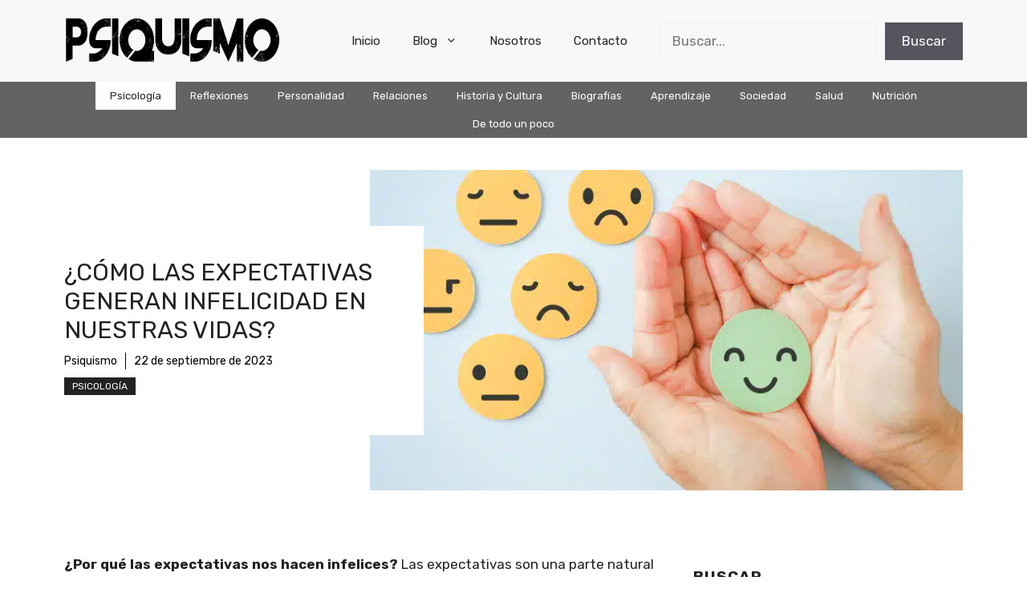

--- FILE ---
content_type: text/css; charset=utf-8
request_url: https://psiquismo.net/wp-content/themes/psiquismo/style.css?ver=1672168066
body_size: 241
content:
/*
Theme Name: Psiquismo
Theme URI: https://psiquismo.net
Template: generatepress
Author: Kaleidoscopio
Author URI: https://kaleidoscopio.net
Description: Psiquismo
Tags: Psiquismo
Version: 3.2.4.1672168066
Updated: 2022-12-27 19:07:46

*/

